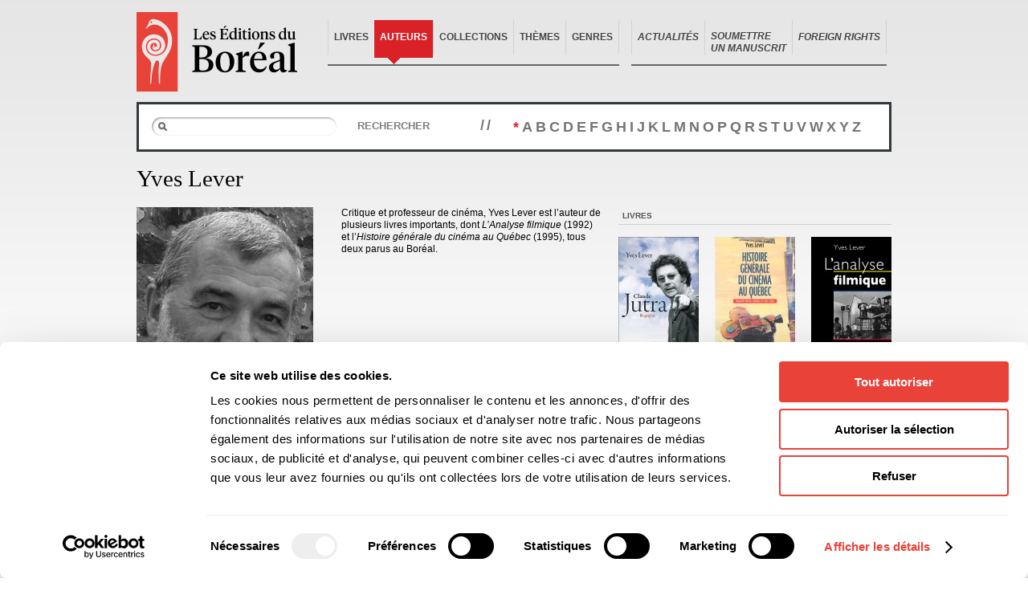

--- FILE ---
content_type: text/html; charset=UTF-8
request_url: https://www.editionsboreal.qc.ca/catalogue/auteurs/yves-lever-7754.html
body_size: 2912
content:
<!DOCTYPE html PUBLIC "-//W3C//DTD XHTML 1.0 Transitional//EN" "http://www.w3.org/TR/xhtml1/DTD/xhtml1-transitional.dtd">
<html xmlns="http://www.w3.org/1999/xhtml" xml:lang="fr" lang="fr">
	<head>
		<title>Yves Lever - Auteurs - Catalogue — Éditions du Boréal</title>

		<meta http-equiv="Content-Type" content="text/html; charset=UTF-8" />
				<link rel="shortcut icon" href="https://www.editionsboreal.qc.ca/favicon.ico" type="image/x-icon" />

		<link rel="stylesheet" href="https://www.editionsboreal.qc.ca/css/screen.css" type="text/css" media="screen" />
		<link rel="stylesheet" href="https://www.editionsboreal.qc.ca/css/print.css" type="text/css" media="print" />

		<script type="text/javascript" src="https://www.editionsboreal.qc.ca/js/jquery/jquery-1.3.2.min.js"></script>
		<script type="text/javascript" src="https://www.editionsboreal.qc.ca/js/jquery/jquery.tooltip.js"></script>
		<script type="text/javascript" src="https://www.editionsboreal.qc.ca/js/jquery/jquery.metadata.js"></script>
		<script type="text/javascript" src="https://www.editionsboreal.qc.ca/js/jquery/jquery.onfontresize.js"></script>
		<script type="text/javascript" src="https://www.editionsboreal.qc.ca/js/jquery/jquery.easing.js"></script>
		<script type="text/javascript" src="https://www.editionsboreal.qc.ca/js/jquery/jquery.autocomplete.js"></script>
        <script type="text/javascript" src="https://www.editionsboreal.qc.ca/js/jquery/jquery.diaporama.js"></script>
		<script type="text/javascript" src="https://www.editionsboreal.qc.ca/js/ix.js"></script>
		<script type="text/javascript">var BOREAL_URL = 'https://www.editionsboreal.qc.ca';</script>
		<script type="text/javascript">var BOREAL_BLOG_URL = 'https://blogue.editionsboreal.qc.ca';</script>
		<script type="text/javascript" src="https://www.editionsboreal.qc.ca/js/global.js"></script>

		<script id="Cookiebot" src="https://consent.cookiebot.com/uc.js" data-cbid="68fa843a-0b52-4887-ba2e-af44b154e576" data-blockingmode="auto" type="text/javascript"></script>

		<!--[if IE 6]><script src="https://www.editionsboreal.qc.ca/js/ie6/dd_belatedpng.js"></script><script type="text/javascript" src="https://www.editionsboreal.qc.ca/js/ie6/ie6.js"></script><![endif]-->

		<link rel="alternate" type="application/rss+xml" href="https://blogue.editionsboreal.qc.ca/feed/" title="Derniers articles du Boréal Express 2.0" />

				

	</head>
	<body class="template-catalogue template-fiche-auteur section-catalogue"><a name="top" id="top"></a>
		<div id="wrap">
  <div id="entete">
    <div id="logo"><h1><a href="https://www.editionsboreal.qc.ca/"><img src="https://www.editionsboreal.qc.ca/img/interface/bg-logo-print.jpg" alt="Boréal" /></a></h1></div>


    <div id="utilitaires" class="groupe">
      <ul>
        <li><a href="https://www.editionsboreal.qc.ca/">Accueil</a></li>
        <!-- <li><a href="https://www.editionsboreal.qc.ca/apropos/">À propos</a></li> -->
        <li><a href="https://blogue.editionsboreal.qc.ca">Actualités</a></li>
        <!-- <li><a href="https://blogue.editionsboreal.qc.ca">Boréal Express 2.0</a></li> -->
        <li><a href="https://www.editionsboreal.qc.ca/contact/">Contact</a></li>
        <li class="dernier"><a href="https://www.editionsboreal.qc.ca/foreign-rights/">Foreign rights</a></li>
      </ul>
    </div>


    <div id="nav" class="nav-commune2">
      <ul class="groupe">
        <li><a href="https://www.editionsboreal.qc.ca/catalogue/livres/">Livres</a></li>
        <li class="active"><a href="https://www.editionsboreal.qc.ca/catalogue/auteurs/">Auteurs</a></li>
        <li><a href="https://www.editionsboreal.qc.ca/catalogue/collections/">Collections</a></li>
        <li><a href="https://www.editionsboreal.qc.ca/catalogue/themes/">Thèmes</a></li>
        <li class="dernier"><a href="https://www.editionsboreal.qc.ca/catalogue/genres/">Genres</a></li>
        <li class="noBar">&nbsp;&nbsp;&nbsp;&nbsp;&nbsp;</li>
        <li><a href="https://blogue.editionsboreal.qc.ca"><em>Actualités</em></a></li>
        <li><a style="padding-bottom: 0; padding-top: 13px" href="https://www.editionsboreal.qc.ca/apropos/soumettre-manuscrit.html" target="_top" title=""><em>Soumettre<br> un manuscrit</em></a></li>
        <!-- <li><a href="https://blogue.editionsboreal.qc.ca/blog/blog/categorie/nos-ouvrages-presentes-par-les-conseillers-litteraires/" target="_top" title=""><em>Videos</em></a></li> -->
        <li class="dernier"><a href="https://www.editionsboreal.qc.ca/foreign-rights/"><em>Foreign rights</em></a></li>
      </ul>
    </div>
    <hr />
  </div>

			<div class="groupe" id="page">
			
				<div id="sous-recherche" class="groupe">
					<form action="liste.html" method="get">
						<p class="groupe">
							<span>
								<input type="text" name="s" id="auteur-recherche" value="" />
							</span>
							<button type="submit">Rechercher</button>
						</p>
					</form>
					<strong>//</strong>
					<ul class="groupe">
						<li class="active"><a href="liste.html">*</a></li>
												<li><a href="liste-lettre-A.html">A</a></li>
												<li><a href="liste-lettre-B.html">B</a></li>
												<li><a href="liste-lettre-C.html">C</a></li>
												<li><a href="liste-lettre-D.html">D</a></li>
												<li><a href="liste-lettre-E.html">E</a></li>
												<li><a href="liste-lettre-F.html">F</a></li>
												<li><a href="liste-lettre-G.html">G</a></li>
												<li><a href="liste-lettre-H.html">H</a></li>
												<li><a href="liste-lettre-I.html">I</a></li>
												<li><a href="liste-lettre-J.html">J</a></li>
												<li><a href="liste-lettre-K.html">K</a></li>
												<li><a href="liste-lettre-L.html">L</a></li>
												<li><a href="liste-lettre-M.html">M</a></li>
												<li><a href="liste-lettre-N.html">N</a></li>
												<li><a href="liste-lettre-O.html">O</a></li>
												<li><a href="liste-lettre-P.html">P</a></li>
												<li><a href="liste-lettre-Q.html">Q</a></li>
												<li><a href="liste-lettre-R.html">R</a></li>
												<li><a href="liste-lettre-S.html">S</a></li>
												<li><a href="liste-lettre-T.html">T</a></li>
												<li><a href="liste-lettre-U.html">U</a></li>
												<li><a href="liste-lettre-V.html">V</a></li>
												<li><a href="liste-lettre-W.html">W</a></li>
												<li><a href="liste-lettre-X.html">X</a></li>
												<li><a href="liste-lettre-Y.html">Y</a></li>
												<li><a href="liste-lettre-Z.html">Z</a></li>
											</ul>
				
				</div>

								
				<h1>Yves Lever</h1>
				<div id="contenu" class="span-10">
					
					
					<div class="photo">
						<p><img src="/media/auteurs/moyen/LeverYves_w.jpg" alt="Yves Lever" /></p>
					</div>
					
										<div id="biographie" class="contenu-texte">
												<p>Critique et professeur de cinéma, Yves Lever est l’auteur de plusieurs livres importants, dont <span style="font-style: italic;">L’Analyse filmique </span>(1992) et l’<span style="font-style: italic;">Histoire générale du cinéma au Québec</span> (1995), tous deux parus au Boréal.</p>											</div>
										
										
				</div>
				<div id="sidebar" class="span-6 last">
										
										<div class="livres">
						<h2>Livres</h2>
						<div class="listing-livres">
							<div class="groupe viewport">
																<div class="liste groupe">									<div class="span-2">
										<p class="vignette">
											<a href="/catalogue/livres/claude-jutra-3648.html">
												<img width="100" src="/media/vignettes/livres/100x0/L97827646241731.jpg" alt="Claude Jutra" />											</a>
										</p>						
										<h3 class="titre"><a href="/catalogue/livres/claude-jutra-3648.html">Claude Jutra</a></h3>
																				<p class="auteur">
																														Yves Lever																				</p>
																				<p class="type">Biographies</p>
									</div>
																									<div class="span-2">
										<p class="vignette">
											<a href="/catalogue/livres/histoire-generale-cinema-quebec-2685.html">
												<img width="100" src="/media/vignettes/livres/100x0/L-1080-1.jpg" alt="Histoire générale du cinéma au Québec" />											</a>
										</p>						
										<h3 class="titre"><a href="/catalogue/livres/histoire-generale-cinema-quebec-2685.html">Histoire générale du cinéma au Québec</a></h3>
																				<p class="auteur">
																														Yves Lever																				</p>
																				<p class="type">Cinéma</p>
									</div>
																									<div class="span-2 last">
										<p class="vignette">
											<a href="/catalogue/livres/analyse-filmique-2120.html">
												<img width="100" src="/media/vignettes/livres/100x0/L-476-1.jpg" alt="L'Analyse filmique " />											</a>
										</p>						
										<h3 class="titre"><a href="/catalogue/livres/analyse-filmique-2120.html">L'Analyse filmique </a></h3>
																				<p class="auteur">
																														Yves Lever																				</p>
																				<p class="type">Cinéma</p>
									</div>
								</div>							</div>
						</div>
					</div>
										<div class="boite nouvelles">
						<h2>Nouvelles au sujet de l’auteur</h2>
												<div class="nouvelle premiere-nouvelle">
							<div class="groupe meta">
								<p class="date">13 mai 2016</p>
							</div>
							<h3><a href="https://blogue.editionsboreal.qc.ca/2016/05/13/conference-d%e2%80%99yves-lever-%c2%ab-biographie-et-censure-a-propos-de-l%e2%80%99affaire-jutra-%c2%bb/">Conférence d’Yves Lever : « Biographie et censure : à propos de l’affaire Jutra »</a></h3>
														<p>Le vendredi 20 mai à 15 h 45</p>
									
						</div>
												<div class="nouvelle">
							<div class="groupe meta">
								<p class="date">17 février 2016</p>
							</div>
							<h3><a href="https://blogue.editionsboreal.qc.ca/2016/02/17/le-metier-de-biographe-lediteur-sexprime/">Le métier de biographe : l&rsquo;éditeur s&rsquo;exprime</a></h3>
									
						</div>
											</div>
									</div>
			</div>
			<div id="pied">
				<hr />
				<div class="menu groupe">
					<div class="span-4">
						<h3>Général</h3>
						<ul>
							<li><a href="https://www.editionsboreal.qc.ca/">Accueil</a></li>
							<!-- <li><a href="https://blogue.editionsboreal.qc.ca">Boréal Express 2.0</a></li> -->
							<li><a href="https://www.editionsboreal.qc.ca/contact/">Contact</a></li>
							<li><a href="https://www.editionsboreal.qc.ca/foreign-rights/">Foreign rights</a></li>
						</ul>
					</div>
					<div class="span-4">
						<h3>À propos</h3>
						<ul>
							<li><a href="https://www.editionsboreal.qc.ca/apropos/historique.html">Historique</a></li>
							<li><a href="https://www.editionsboreal.qc.ca/apropos/equipe.html">Équipe</a></li>
							<li><a href="https://www.editionsboreal.qc.ca/apropos/soumettre-manuscrit.html">Soumettre un manuscrit</a></li>
							<li><a href="https://www.editionsboreal.qc.ca/apropos/nos-laureats.html">Nos lauréats</a></li>
							<li><a href="https://www.editionsboreal.qc.ca/apropos/nos-partenaires.html">Nos partenaires</a></li>
							<li><a href="https://www.editionsboreal.qc.ca/apropos/documents.html">Documents</a></li>
							<li><a href="https://www.editionsboreal.qc.ca/apropos/acheter-nos-livres.html">Acheter nos livres</a></li>
						</ul>
					</div>
					<div class="span-4">
						<h3>Actualités</h3>
						<ul>
							<li><a href="https://blogue.editionsboreal.qc.ca/blog/blog/categorie/evenements/">Événement</a></li>
							<li><a href="https://blogue.editionsboreal.qc.ca/blog/blog/categorie/prix-et-mentions/">Prix et mentions</a></li>
							<li><a href="https://blogue.editionsboreal.qc.ca/blog/blog/categorie/communiques/ ">Communiqué</a></li>
						</ul>
					</div>
					<div class="span-4 last">
						<h3>Notre catalogue</h3>
						<ul>
							<li><a href="https://www.editionsboreal.qc.ca/catalogue/livres/">Livres</a></li>
							<li><a href="https://www.editionsboreal.qc.ca/catalogue/auteurs/">Auteurs</a></li>
							<li><a href="https://www.editionsboreal.qc.ca/catalogue/collections/">Collections</a></li>
							<li><a href="https://www.editionsboreal.qc.ca/catalogue/themes/">Thèmes</a></li>
							<li><a href="https://www.editionsboreal.qc.ca/catalogue/genres/">Genres</a></li>
						</ul>
					</div>
				</div>
				<div class="pied">
					<div class="groupe infos">
						<div class="span-3">
							<strong>Les Éditions du Boréal</strong>
						</div>
						<div class="span-6">
							3970, rue Saint-Ambroise, Montréal (Québec), Canada H4C 2C7<br />
							<strong>Tél</strong>: (514) 287-7401 <strong>Téléc</strong>: (514) 287-7664
						</div>
						<div class="span-4 last">
							<a href="&#109;&#97;&#105;&#108;&#116;&#111;&#58;&#98;&#111;&#114;&#101;&#97;&#108;&#64;&#101;&#100;&#105;&#116;&#105;&#111;&#110;&#115;&#98;&#111;&#114;&#101;&#97;&#108;&#46;&#113;&#99;&#46;&#99;&#97;">&#98;&#111;&#114;&#101;&#97;&#108;&#64;&#101;&#100;&#105;&#116;&#105;&#111;&#110;&#115;&#98;&#111;&#114;&#101;&#97;&#108;&#46;&#113;&#99;&#46;&#99;&#97;</a>
						</div>
					</div>
					<p class="notice">Les photos des auteurs ne peuvent être reproduites sans l'autorisation des Éditions du Boréal.</p>
					<div class="logos groupe">
						<a href="http://www.canadacouncil.ca/"><img src="https://www.editionsboreal.qc.ca/img/partenaires/img-cac.gif" alt="Conseil des Arts du Canada" /></a>
						<a href="http://www.pch.gc.ca/"><img src="https://www.editionsboreal.qc.ca/img/partenaires/finace-canada.png" alt="Patrimoine canadien" /></a>
						<a href="http://www.sodec.gouv.qc.ca/"><img src="https://www.editionsboreal.qc.ca/img/partenaires/img-sodec.gif" alt="SODEC Québec" /></a>
					</div>
				</div>
			</div>
		</div>

<script type="text/plain" data-cookieconsent="statistics">

  var _gaq = _gaq || [];
  _gaq.push(['_setAccount', 'UA-25906049-1']);
  _gaq.push(['_setDomainName', 'editionsboreal.qc.ca']);
  _gaq.push(['_setAllowLinker', true]);
  _gaq.push(['_trackPageview']);

  (function() {
    var ga = document.createElement('script'); ga.type = 'text/javascript'; ga.async = true;
    ga.src = ('https:' == document.location.protocol ? 'https://ssl' : 'http://www') + '.google-analytics.com/ga.js';
    var s = document.getElementsByTagName('script')[0]; s.parentNode.insertBefore(ga, s);
  })();

</script>


	</body>
</html>
